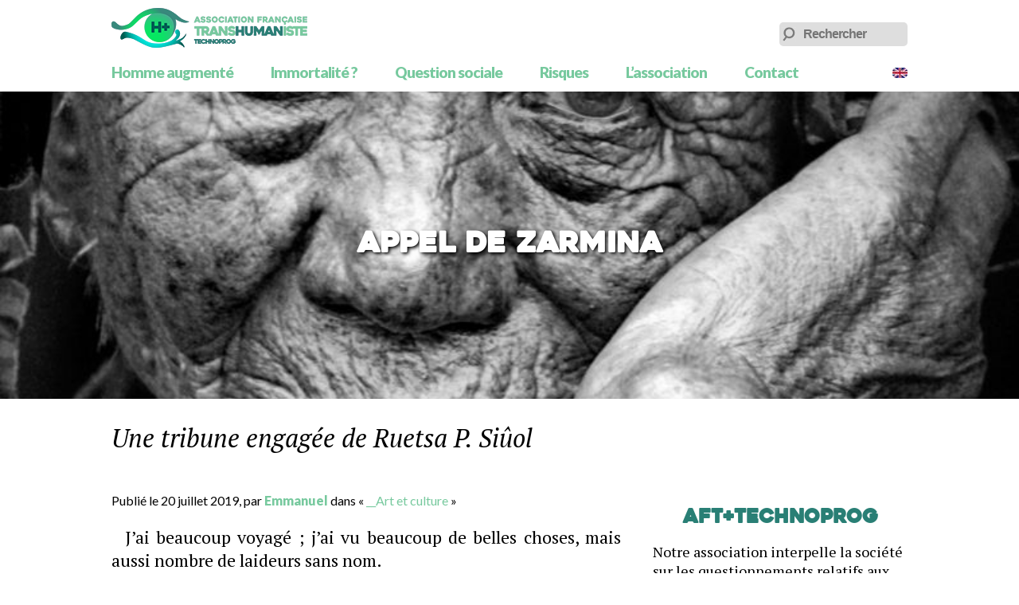

--- FILE ---
content_type: text/html; charset=UTF-8
request_url: https://transhumanistes.com/appel-de-zarmina/
body_size: 15462
content:
<!DOCTYPE html><html lang="fr-FR">
<head>

<!-- Global site tag (gtag.js) - Google Analytics -->
<script async src="https://www.googletagmanager.com/gtag/js?id=UA-75922767-1"></script>
<script>
  window.dataLayer = window.dataLayer || [];
  function gtag(){dataLayer.push(arguments);}
  gtag('js', new Date());

  gtag('config', 'UA-75922767-1');
</script>



<meta charset="UTF-8" />
<meta name="viewport" content="width=device-width, maximum-scale=1.0, initial-scale=1.0, user-scalable=0"/>
<title>Appel de Zarmina - Transhumanisme : Association Française Transhumaniste</title>
<link rel="icon" type="image/png" href="https://transhumanistes.com/favicon.png" />
<link rel="stylesheet" href="https://transhumanistes.com/wp-content/themes/ashplus/style.css" type="text/css" charset="utf-8" media="only screen and (min-width:1024px)" />
<link rel="stylesheet" media="only screen and (max-width:1023px)" href="https://transhumanistes.com/wp-content/themes/ashplus/mobile.css" />
<link href="https://fonts.googleapis.com/css?family=Lato:400,400i,900,900i" rel="stylesheet">
<meta name="google-site-verification" content="rcV6e-ulK39OzAi_dxu3pGmZhD8kWvfBHAAhZKbTlAM" />


<meta name='robots' content='index, follow, max-image-preview:large, max-snippet:-1, max-video-preview:-1' />

	<!-- This site is optimized with the Yoast SEO plugin v26.8 - https://yoast.com/product/yoast-seo-wordpress/ -->
	<meta name="description" content="Une tribune engagée de Ruetsa P. Siûol" />
	<link rel="canonical" href="https://transhumanistes.com/appel-de-zarmina/" />
	<meta property="og:locale" content="fr_FR" />
	<meta property="og:type" content="article" />
	<meta property="og:title" content="Appel de Zarmina - Transhumanisme : Association Française Transhumaniste" />
	<meta property="og:description" content="Une tribune engagée de Ruetsa P. Siûol" />
	<meta property="og:url" content="https://transhumanistes.com/appel-de-zarmina/" />
	<meta property="og:site_name" content="Transhumanisme : Association Française Transhumaniste" />
	<meta property="article:published_time" content="2019-07-20T10:31:54+00:00" />
	<meta property="article:modified_time" content="2025-10-18T18:46:29+00:00" />
	<meta property="og:image" content="https://transhumanistes.com/wp-content/uploads/2019/07/oldman.jpg" />
	<meta property="og:image:width" content="798" />
	<meta property="og:image:height" content="1200" />
	<meta property="og:image:type" content="image/jpeg" />
	<meta name="author" content="Emmanuel" />
	<meta name="twitter:card" content="summary_large_image" />
	<meta name="twitter:label1" content="Écrit par" />
	<meta name="twitter:data1" content="Emmanuel" />
	<meta name="twitter:label2" content="Durée de lecture estimée" />
	<meta name="twitter:data2" content="6 minutes" />
	<script type="application/ld+json" class="yoast-schema-graph">{"@context":"https://schema.org","@graph":[{"@type":"Article","@id":"https://transhumanistes.com/appel-de-zarmina/#article","isPartOf":{"@id":"https://transhumanistes.com/appel-de-zarmina/"},"author":{"name":"Emmanuel","@id":"https://transhumanistes.com/#/schema/person/641e824d53b5b1c482c4053da6755323"},"headline":"Appel de Zarmina","datePublished":"2019-07-20T10:31:54+00:00","dateModified":"2025-10-18T18:46:29+00:00","mainEntityOfPage":{"@id":"https://transhumanistes.com/appel-de-zarmina/"},"wordCount":1181,"image":{"@id":"https://transhumanistes.com/appel-de-zarmina/#primaryimage"},"thumbnailUrl":"https://transhumanistes.com/wp-content/uploads/2019/07/oldman.jpg","keywords":["Amortalité","nouvelle","Science-Fiction"],"articleSection":["__Art et culture"],"inLanguage":"fr-FR"},{"@type":"WebPage","@id":"https://transhumanistes.com/appel-de-zarmina/","url":"https://transhumanistes.com/appel-de-zarmina/","name":"Appel de Zarmina - Transhumanisme : Association Française Transhumaniste","isPartOf":{"@id":"https://transhumanistes.com/#website"},"primaryImageOfPage":{"@id":"https://transhumanistes.com/appel-de-zarmina/#primaryimage"},"image":{"@id":"https://transhumanistes.com/appel-de-zarmina/#primaryimage"},"thumbnailUrl":"https://transhumanistes.com/wp-content/uploads/2019/07/oldman.jpg","datePublished":"2019-07-20T10:31:54+00:00","dateModified":"2025-10-18T18:46:29+00:00","author":{"@id":"https://transhumanistes.com/#/schema/person/641e824d53b5b1c482c4053da6755323"},"description":"Une tribune engagée de Ruetsa P. Siûol","breadcrumb":{"@id":"https://transhumanistes.com/appel-de-zarmina/#breadcrumb"},"inLanguage":"fr-FR","potentialAction":[{"@type":"ReadAction","target":["https://transhumanistes.com/appel-de-zarmina/"]}]},{"@type":"ImageObject","inLanguage":"fr-FR","@id":"https://transhumanistes.com/appel-de-zarmina/#primaryimage","url":"https://transhumanistes.com/wp-content/uploads/2019/07/oldman.jpg","contentUrl":"https://transhumanistes.com/wp-content/uploads/2019/07/oldman.jpg","width":798,"height":1200},{"@type":"BreadcrumbList","@id":"https://transhumanistes.com/appel-de-zarmina/#breadcrumb","itemListElement":[{"@type":"ListItem","position":1,"name":"Accueil","item":"https://transhumanistes.com/"},{"@type":"ListItem","position":2,"name":"Appel de Zarmina"}]},{"@type":"WebSite","@id":"https://transhumanistes.com/#website","url":"https://transhumanistes.com/","name":"Transhumanisme : Association Française Transhumaniste","description":"AFT Technoprog","potentialAction":[{"@type":"SearchAction","target":{"@type":"EntryPoint","urlTemplate":"https://transhumanistes.com/?s={search_term_string}"},"query-input":{"@type":"PropertyValueSpecification","valueRequired":true,"valueName":"search_term_string"}}],"inLanguage":"fr-FR"},{"@type":"Person","@id":"https://transhumanistes.com/#/schema/person/641e824d53b5b1c482c4053da6755323","name":"Emmanuel","image":{"@type":"ImageObject","inLanguage":"fr-FR","@id":"https://transhumanistes.com/#/schema/person/image/","url":"https://secure.gravatar.com/avatar/7ef965583313bf48577368b9243d65de67057b2c29b710eceeed02a5e692004b?s=96&d=mm&r=g","contentUrl":"https://secure.gravatar.com/avatar/7ef965583313bf48577368b9243d65de67057b2c29b710eceeed02a5e692004b?s=96&d=mm&r=g","caption":"Emmanuel"},"description":"Porte-parole de l'AFT","url":"https://transhumanistes.com/author/emmanuel-emg/"}]}</script>
	<!-- / Yoast SEO plugin. -->


<link rel='dns-prefetch' href='//js.stripe.com' />
<link rel="alternate" title="oEmbed (JSON)" type="application/json+oembed" href="https://transhumanistes.com/wp-json/oembed/1.0/embed?url=https%3A%2F%2Ftranshumanistes.com%2Fappel-de-zarmina%2F" />
<link rel="alternate" title="oEmbed (XML)" type="text/xml+oembed" href="https://transhumanistes.com/wp-json/oembed/1.0/embed?url=https%3A%2F%2Ftranshumanistes.com%2Fappel-de-zarmina%2F&#038;format=xml" />
<style id='wp-img-auto-sizes-contain-inline-css' type='text/css'>
img:is([sizes=auto i],[sizes^="auto," i]){contain-intrinsic-size:3000px 1500px}
/*# sourceURL=wp-img-auto-sizes-contain-inline-css */
</style>
<style id='wp-emoji-styles-inline-css' type='text/css'>

	img.wp-smiley, img.emoji {
		display: inline !important;
		border: none !important;
		box-shadow: none !important;
		height: 1em !important;
		width: 1em !important;
		margin: 0 0.07em !important;
		vertical-align: -0.1em !important;
		background: none !important;
		padding: 0 !important;
	}
/*# sourceURL=wp-emoji-styles-inline-css */
</style>
<style id='wp-block-library-inline-css' type='text/css'>
:root{--wp-block-synced-color:#7a00df;--wp-block-synced-color--rgb:122,0,223;--wp-bound-block-color:var(--wp-block-synced-color);--wp-editor-canvas-background:#ddd;--wp-admin-theme-color:#007cba;--wp-admin-theme-color--rgb:0,124,186;--wp-admin-theme-color-darker-10:#006ba1;--wp-admin-theme-color-darker-10--rgb:0,107,160.5;--wp-admin-theme-color-darker-20:#005a87;--wp-admin-theme-color-darker-20--rgb:0,90,135;--wp-admin-border-width-focus:2px}@media (min-resolution:192dpi){:root{--wp-admin-border-width-focus:1.5px}}.wp-element-button{cursor:pointer}:root .has-very-light-gray-background-color{background-color:#eee}:root .has-very-dark-gray-background-color{background-color:#313131}:root .has-very-light-gray-color{color:#eee}:root .has-very-dark-gray-color{color:#313131}:root .has-vivid-green-cyan-to-vivid-cyan-blue-gradient-background{background:linear-gradient(135deg,#00d084,#0693e3)}:root .has-purple-crush-gradient-background{background:linear-gradient(135deg,#34e2e4,#4721fb 50%,#ab1dfe)}:root .has-hazy-dawn-gradient-background{background:linear-gradient(135deg,#faaca8,#dad0ec)}:root .has-subdued-olive-gradient-background{background:linear-gradient(135deg,#fafae1,#67a671)}:root .has-atomic-cream-gradient-background{background:linear-gradient(135deg,#fdd79a,#004a59)}:root .has-nightshade-gradient-background{background:linear-gradient(135deg,#330968,#31cdcf)}:root .has-midnight-gradient-background{background:linear-gradient(135deg,#020381,#2874fc)}:root{--wp--preset--font-size--normal:16px;--wp--preset--font-size--huge:42px}.has-regular-font-size{font-size:1em}.has-larger-font-size{font-size:2.625em}.has-normal-font-size{font-size:var(--wp--preset--font-size--normal)}.has-huge-font-size{font-size:var(--wp--preset--font-size--huge)}.has-text-align-center{text-align:center}.has-text-align-left{text-align:left}.has-text-align-right{text-align:right}.has-fit-text{white-space:nowrap!important}#end-resizable-editor-section{display:none}.aligncenter{clear:both}.items-justified-left{justify-content:flex-start}.items-justified-center{justify-content:center}.items-justified-right{justify-content:flex-end}.items-justified-space-between{justify-content:space-between}.screen-reader-text{border:0;clip-path:inset(50%);height:1px;margin:-1px;overflow:hidden;padding:0;position:absolute;width:1px;word-wrap:normal!important}.screen-reader-text:focus{background-color:#ddd;clip-path:none;color:#444;display:block;font-size:1em;height:auto;left:5px;line-height:normal;padding:15px 23px 14px;text-decoration:none;top:5px;width:auto;z-index:100000}html :where(.has-border-color){border-style:solid}html :where([style*=border-top-color]){border-top-style:solid}html :where([style*=border-right-color]){border-right-style:solid}html :where([style*=border-bottom-color]){border-bottom-style:solid}html :where([style*=border-left-color]){border-left-style:solid}html :where([style*=border-width]){border-style:solid}html :where([style*=border-top-width]){border-top-style:solid}html :where([style*=border-right-width]){border-right-style:solid}html :where([style*=border-bottom-width]){border-bottom-style:solid}html :where([style*=border-left-width]){border-left-style:solid}html :where(img[class*=wp-image-]){height:auto;max-width:100%}:where(figure){margin:0 0 1em}html :where(.is-position-sticky){--wp-admin--admin-bar--position-offset:var(--wp-admin--admin-bar--height,0px)}@media screen and (max-width:600px){html :where(.is-position-sticky){--wp-admin--admin-bar--position-offset:0px}}

/*# sourceURL=wp-block-library-inline-css */
</style><style id='wp-block-paragraph-inline-css' type='text/css'>
.is-small-text{font-size:.875em}.is-regular-text{font-size:1em}.is-large-text{font-size:2.25em}.is-larger-text{font-size:3em}.has-drop-cap:not(:focus):first-letter{float:left;font-size:8.4em;font-style:normal;font-weight:100;line-height:.68;margin:.05em .1em 0 0;text-transform:uppercase}body.rtl .has-drop-cap:not(:focus):first-letter{float:none;margin-left:.1em}p.has-drop-cap.has-background{overflow:hidden}:root :where(p.has-background){padding:1.25em 2.375em}:where(p.has-text-color:not(.has-link-color)) a{color:inherit}p.has-text-align-left[style*="writing-mode:vertical-lr"],p.has-text-align-right[style*="writing-mode:vertical-rl"]{rotate:180deg}
/*# sourceURL=https://transhumanistes.com/wp-includes/blocks/paragraph/style.min.css */
</style>
<style id='global-styles-inline-css' type='text/css'>
:root{--wp--preset--aspect-ratio--square: 1;--wp--preset--aspect-ratio--4-3: 4/3;--wp--preset--aspect-ratio--3-4: 3/4;--wp--preset--aspect-ratio--3-2: 3/2;--wp--preset--aspect-ratio--2-3: 2/3;--wp--preset--aspect-ratio--16-9: 16/9;--wp--preset--aspect-ratio--9-16: 9/16;--wp--preset--color--black: #000000;--wp--preset--color--cyan-bluish-gray: #abb8c3;--wp--preset--color--white: #ffffff;--wp--preset--color--pale-pink: #f78da7;--wp--preset--color--vivid-red: #cf2e2e;--wp--preset--color--luminous-vivid-orange: #ff6900;--wp--preset--color--luminous-vivid-amber: #fcb900;--wp--preset--color--light-green-cyan: #7bdcb5;--wp--preset--color--vivid-green-cyan: #00d084;--wp--preset--color--pale-cyan-blue: #8ed1fc;--wp--preset--color--vivid-cyan-blue: #0693e3;--wp--preset--color--vivid-purple: #9b51e0;--wp--preset--gradient--vivid-cyan-blue-to-vivid-purple: linear-gradient(135deg,rgb(6,147,227) 0%,rgb(155,81,224) 100%);--wp--preset--gradient--light-green-cyan-to-vivid-green-cyan: linear-gradient(135deg,rgb(122,220,180) 0%,rgb(0,208,130) 100%);--wp--preset--gradient--luminous-vivid-amber-to-luminous-vivid-orange: linear-gradient(135deg,rgb(252,185,0) 0%,rgb(255,105,0) 100%);--wp--preset--gradient--luminous-vivid-orange-to-vivid-red: linear-gradient(135deg,rgb(255,105,0) 0%,rgb(207,46,46) 100%);--wp--preset--gradient--very-light-gray-to-cyan-bluish-gray: linear-gradient(135deg,rgb(238,238,238) 0%,rgb(169,184,195) 100%);--wp--preset--gradient--cool-to-warm-spectrum: linear-gradient(135deg,rgb(74,234,220) 0%,rgb(151,120,209) 20%,rgb(207,42,186) 40%,rgb(238,44,130) 60%,rgb(251,105,98) 80%,rgb(254,248,76) 100%);--wp--preset--gradient--blush-light-purple: linear-gradient(135deg,rgb(255,206,236) 0%,rgb(152,150,240) 100%);--wp--preset--gradient--blush-bordeaux: linear-gradient(135deg,rgb(254,205,165) 0%,rgb(254,45,45) 50%,rgb(107,0,62) 100%);--wp--preset--gradient--luminous-dusk: linear-gradient(135deg,rgb(255,203,112) 0%,rgb(199,81,192) 50%,rgb(65,88,208) 100%);--wp--preset--gradient--pale-ocean: linear-gradient(135deg,rgb(255,245,203) 0%,rgb(182,227,212) 50%,rgb(51,167,181) 100%);--wp--preset--gradient--electric-grass: linear-gradient(135deg,rgb(202,248,128) 0%,rgb(113,206,126) 100%);--wp--preset--gradient--midnight: linear-gradient(135deg,rgb(2,3,129) 0%,rgb(40,116,252) 100%);--wp--preset--font-size--small: 13px;--wp--preset--font-size--medium: 20px;--wp--preset--font-size--large: 36px;--wp--preset--font-size--x-large: 42px;--wp--preset--spacing--20: 0.44rem;--wp--preset--spacing--30: 0.67rem;--wp--preset--spacing--40: 1rem;--wp--preset--spacing--50: 1.5rem;--wp--preset--spacing--60: 2.25rem;--wp--preset--spacing--70: 3.38rem;--wp--preset--spacing--80: 5.06rem;--wp--preset--shadow--natural: 6px 6px 9px rgba(0, 0, 0, 0.2);--wp--preset--shadow--deep: 12px 12px 50px rgba(0, 0, 0, 0.4);--wp--preset--shadow--sharp: 6px 6px 0px rgba(0, 0, 0, 0.2);--wp--preset--shadow--outlined: 6px 6px 0px -3px rgb(255, 255, 255), 6px 6px rgb(0, 0, 0);--wp--preset--shadow--crisp: 6px 6px 0px rgb(0, 0, 0);}:where(.is-layout-flex){gap: 0.5em;}:where(.is-layout-grid){gap: 0.5em;}body .is-layout-flex{display: flex;}.is-layout-flex{flex-wrap: wrap;align-items: center;}.is-layout-flex > :is(*, div){margin: 0;}body .is-layout-grid{display: grid;}.is-layout-grid > :is(*, div){margin: 0;}:where(.wp-block-columns.is-layout-flex){gap: 2em;}:where(.wp-block-columns.is-layout-grid){gap: 2em;}:where(.wp-block-post-template.is-layout-flex){gap: 1.25em;}:where(.wp-block-post-template.is-layout-grid){gap: 1.25em;}.has-black-color{color: var(--wp--preset--color--black) !important;}.has-cyan-bluish-gray-color{color: var(--wp--preset--color--cyan-bluish-gray) !important;}.has-white-color{color: var(--wp--preset--color--white) !important;}.has-pale-pink-color{color: var(--wp--preset--color--pale-pink) !important;}.has-vivid-red-color{color: var(--wp--preset--color--vivid-red) !important;}.has-luminous-vivid-orange-color{color: var(--wp--preset--color--luminous-vivid-orange) !important;}.has-luminous-vivid-amber-color{color: var(--wp--preset--color--luminous-vivid-amber) !important;}.has-light-green-cyan-color{color: var(--wp--preset--color--light-green-cyan) !important;}.has-vivid-green-cyan-color{color: var(--wp--preset--color--vivid-green-cyan) !important;}.has-pale-cyan-blue-color{color: var(--wp--preset--color--pale-cyan-blue) !important;}.has-vivid-cyan-blue-color{color: var(--wp--preset--color--vivid-cyan-blue) !important;}.has-vivid-purple-color{color: var(--wp--preset--color--vivid-purple) !important;}.has-black-background-color{background-color: var(--wp--preset--color--black) !important;}.has-cyan-bluish-gray-background-color{background-color: var(--wp--preset--color--cyan-bluish-gray) !important;}.has-white-background-color{background-color: var(--wp--preset--color--white) !important;}.has-pale-pink-background-color{background-color: var(--wp--preset--color--pale-pink) !important;}.has-vivid-red-background-color{background-color: var(--wp--preset--color--vivid-red) !important;}.has-luminous-vivid-orange-background-color{background-color: var(--wp--preset--color--luminous-vivid-orange) !important;}.has-luminous-vivid-amber-background-color{background-color: var(--wp--preset--color--luminous-vivid-amber) !important;}.has-light-green-cyan-background-color{background-color: var(--wp--preset--color--light-green-cyan) !important;}.has-vivid-green-cyan-background-color{background-color: var(--wp--preset--color--vivid-green-cyan) !important;}.has-pale-cyan-blue-background-color{background-color: var(--wp--preset--color--pale-cyan-blue) !important;}.has-vivid-cyan-blue-background-color{background-color: var(--wp--preset--color--vivid-cyan-blue) !important;}.has-vivid-purple-background-color{background-color: var(--wp--preset--color--vivid-purple) !important;}.has-black-border-color{border-color: var(--wp--preset--color--black) !important;}.has-cyan-bluish-gray-border-color{border-color: var(--wp--preset--color--cyan-bluish-gray) !important;}.has-white-border-color{border-color: var(--wp--preset--color--white) !important;}.has-pale-pink-border-color{border-color: var(--wp--preset--color--pale-pink) !important;}.has-vivid-red-border-color{border-color: var(--wp--preset--color--vivid-red) !important;}.has-luminous-vivid-orange-border-color{border-color: var(--wp--preset--color--luminous-vivid-orange) !important;}.has-luminous-vivid-amber-border-color{border-color: var(--wp--preset--color--luminous-vivid-amber) !important;}.has-light-green-cyan-border-color{border-color: var(--wp--preset--color--light-green-cyan) !important;}.has-vivid-green-cyan-border-color{border-color: var(--wp--preset--color--vivid-green-cyan) !important;}.has-pale-cyan-blue-border-color{border-color: var(--wp--preset--color--pale-cyan-blue) !important;}.has-vivid-cyan-blue-border-color{border-color: var(--wp--preset--color--vivid-cyan-blue) !important;}.has-vivid-purple-border-color{border-color: var(--wp--preset--color--vivid-purple) !important;}.has-vivid-cyan-blue-to-vivid-purple-gradient-background{background: var(--wp--preset--gradient--vivid-cyan-blue-to-vivid-purple) !important;}.has-light-green-cyan-to-vivid-green-cyan-gradient-background{background: var(--wp--preset--gradient--light-green-cyan-to-vivid-green-cyan) !important;}.has-luminous-vivid-amber-to-luminous-vivid-orange-gradient-background{background: var(--wp--preset--gradient--luminous-vivid-amber-to-luminous-vivid-orange) !important;}.has-luminous-vivid-orange-to-vivid-red-gradient-background{background: var(--wp--preset--gradient--luminous-vivid-orange-to-vivid-red) !important;}.has-very-light-gray-to-cyan-bluish-gray-gradient-background{background: var(--wp--preset--gradient--very-light-gray-to-cyan-bluish-gray) !important;}.has-cool-to-warm-spectrum-gradient-background{background: var(--wp--preset--gradient--cool-to-warm-spectrum) !important;}.has-blush-light-purple-gradient-background{background: var(--wp--preset--gradient--blush-light-purple) !important;}.has-blush-bordeaux-gradient-background{background: var(--wp--preset--gradient--blush-bordeaux) !important;}.has-luminous-dusk-gradient-background{background: var(--wp--preset--gradient--luminous-dusk) !important;}.has-pale-ocean-gradient-background{background: var(--wp--preset--gradient--pale-ocean) !important;}.has-electric-grass-gradient-background{background: var(--wp--preset--gradient--electric-grass) !important;}.has-midnight-gradient-background{background: var(--wp--preset--gradient--midnight) !important;}.has-small-font-size{font-size: var(--wp--preset--font-size--small) !important;}.has-medium-font-size{font-size: var(--wp--preset--font-size--medium) !important;}.has-large-font-size{font-size: var(--wp--preset--font-size--large) !important;}.has-x-large-font-size{font-size: var(--wp--preset--font-size--x-large) !important;}
/*# sourceURL=global-styles-inline-css */
</style>

<style id='classic-theme-styles-inline-css' type='text/css'>
/*! This file is auto-generated */
.wp-block-button__link{color:#fff;background-color:#32373c;border-radius:9999px;box-shadow:none;text-decoration:none;padding:calc(.667em + 2px) calc(1.333em + 2px);font-size:1.125em}.wp-block-file__button{background:#32373c;color:#fff;text-decoration:none}
/*# sourceURL=/wp-includes/css/classic-themes.min.css */
</style>
<link rel='stylesheet' id='wpedon-css' href='https://transhumanistes.com/wp-content/plugins/easy-paypal-donation/assets/css/wpedon.css?ver=1.5.3' type='text/css' media='all' />
<script type="text/javascript" src="https://transhumanistes.com/wp-includes/js/jquery/jquery.min.js?ver=3.7.1" id="jquery-core-js"></script>
<script type="text/javascript" src="https://transhumanistes.com/wp-includes/js/jquery/jquery-migrate.min.js?ver=3.4.1" id="jquery-migrate-js"></script>
<link rel="https://api.w.org/" href="https://transhumanistes.com/wp-json/" /><link rel="alternate" title="JSON" type="application/json" href="https://transhumanistes.com/wp-json/wp/v2/posts/9363" /><meta name="cdp-version" content="1.5.0" /><link rel="icon" href="https://transhumanistes.com/wp-content/uploads/2025/02/cropped-Oeil-seul-32x32.jpg" sizes="32x32" />
<link rel="icon" href="https://transhumanistes.com/wp-content/uploads/2025/02/cropped-Oeil-seul-192x192.jpg" sizes="192x192" />
<link rel="apple-touch-icon" href="https://transhumanistes.com/wp-content/uploads/2025/02/cropped-Oeil-seul-180x180.jpg" />
<meta name="msapplication-TileImage" content="https://transhumanistes.com/wp-content/uploads/2025/02/cropped-Oeil-seul-270x270.jpg" />
		<style type="text/css" id="wp-custom-css">
			.social-media-icon {
        height: 30px;
        width: 30px;
        display: inline-block;
}

.center-container{
	text-align:center
}

.center-content {
	display: inline-flex;
}		</style>
		
	
	
<link rel='stylesheet' id='mailpoet_custom_fonts_0-css' href='https://fonts.googleapis.com/css?family=Abril+FatFace%3A400%2C400i%2C700%2C700i%7CAlegreya%3A400%2C400i%2C700%2C700i%7CAlegreya+Sans%3A400%2C400i%2C700%2C700i%7CAmatic+SC%3A400%2C400i%2C700%2C700i%7CAnonymous+Pro%3A400%2C400i%2C700%2C700i%7CArchitects+Daughter%3A400%2C400i%2C700%2C700i%7CArchivo%3A400%2C400i%2C700%2C700i%7CArchivo+Narrow%3A400%2C400i%2C700%2C700i%7CAsap%3A400%2C400i%2C700%2C700i%7CBarlow%3A400%2C400i%2C700%2C700i%7CBioRhyme%3A400%2C400i%2C700%2C700i%7CBonbon%3A400%2C400i%2C700%2C700i%7CCabin%3A400%2C400i%2C700%2C700i%7CCairo%3A400%2C400i%2C700%2C700i%7CCardo%3A400%2C400i%2C700%2C700i%7CChivo%3A400%2C400i%2C700%2C700i%7CConcert+One%3A400%2C400i%2C700%2C700i%7CCormorant%3A400%2C400i%2C700%2C700i%7CCrimson+Text%3A400%2C400i%2C700%2C700i%7CEczar%3A400%2C400i%2C700%2C700i%7CExo+2%3A400%2C400i%2C700%2C700i%7CFira+Sans%3A400%2C400i%2C700%2C700i%7CFjalla+One%3A400%2C400i%2C700%2C700i%7CFrank+Ruhl+Libre%3A400%2C400i%2C700%2C700i%7CGreat+Vibes%3A400%2C400i%2C700%2C700i&#038;ver=6.9' type='text/css' media='all' />
<link rel='stylesheet' id='mailpoet_custom_fonts_1-css' href='https://fonts.googleapis.com/css?family=Heebo%3A400%2C400i%2C700%2C700i%7CIBM+Plex%3A400%2C400i%2C700%2C700i%7CInconsolata%3A400%2C400i%2C700%2C700i%7CIndie+Flower%3A400%2C400i%2C700%2C700i%7CInknut+Antiqua%3A400%2C400i%2C700%2C700i%7CInter%3A400%2C400i%2C700%2C700i%7CKarla%3A400%2C400i%2C700%2C700i%7CLibre+Baskerville%3A400%2C400i%2C700%2C700i%7CLibre+Franklin%3A400%2C400i%2C700%2C700i%7CMontserrat%3A400%2C400i%2C700%2C700i%7CNeuton%3A400%2C400i%2C700%2C700i%7CNotable%3A400%2C400i%2C700%2C700i%7CNothing+You+Could+Do%3A400%2C400i%2C700%2C700i%7CNoto+Sans%3A400%2C400i%2C700%2C700i%7CNunito%3A400%2C400i%2C700%2C700i%7COld+Standard+TT%3A400%2C400i%2C700%2C700i%7COxygen%3A400%2C400i%2C700%2C700i%7CPacifico%3A400%2C400i%2C700%2C700i%7CPoppins%3A400%2C400i%2C700%2C700i%7CProza+Libre%3A400%2C400i%2C700%2C700i%7CPT+Sans%3A400%2C400i%2C700%2C700i%7CPT+Serif%3A400%2C400i%2C700%2C700i%7CRakkas%3A400%2C400i%2C700%2C700i%7CReenie+Beanie%3A400%2C400i%2C700%2C700i%7CRoboto+Slab%3A400%2C400i%2C700%2C700i&#038;ver=6.9' type='text/css' media='all' />
<link rel='stylesheet' id='mailpoet_custom_fonts_2-css' href='https://fonts.googleapis.com/css?family=Ropa+Sans%3A400%2C400i%2C700%2C700i%7CRubik%3A400%2C400i%2C700%2C700i%7CShadows+Into+Light%3A400%2C400i%2C700%2C700i%7CSpace+Mono%3A400%2C400i%2C700%2C700i%7CSpectral%3A400%2C400i%2C700%2C700i%7CSue+Ellen+Francisco%3A400%2C400i%2C700%2C700i%7CTitillium+Web%3A400%2C400i%2C700%2C700i%7CUbuntu%3A400%2C400i%2C700%2C700i%7CVarela%3A400%2C400i%2C700%2C700i%7CVollkorn%3A400%2C400i%2C700%2C700i%7CWork+Sans%3A400%2C400i%2C700%2C700i%7CYatra+One%3A400%2C400i%2C700%2C700i&#038;ver=6.9' type='text/css' media='all' />
<link rel='stylesheet' id='mailpoet_public-css' href='https://transhumanistes.com/wp-content/plugins/mailpoet/assets/dist/css/mailpoet-public.eb66e3ab.css?ver=6.9' type='text/css' media='all' />
</head>

<body>


<div id="fb-root"></div>
<script>(function(d, s, id) {
  var js, fjs = d.getElementsByTagName(s)[0];
  if (d.getElementById(id)) return;
  js = d.createElement(s); js.id = id;
  js.src = "//connect.facebook.net/fr_FR/sdk.js#xfbml=1&version=v2.6&appId=1813190732235677";
  fjs.parentNode.insertBefore(js, fjs);
}(document, 'script', 'facebook-jssdk'));</script>

<script src="https://apis.google.com/js/platform.js" async defer>
  {lang: 'fr'}
</script>



<header>

<nav id="menuHeader" class="site-navigation primary-navigation" role="navigation">

<div id="logo"><a href="https://transhumanistes.com"><span id="logoimg">Transhumanisme : Association Française Transhumaniste</span></a></div>
                
<label for="menu-toggle" id="hamburger">&#9776;</label>
<input type="checkbox" id="menu-toggle"/>
<div id="menu">
                		

<div class="menu-navigation-container"><ul id="menu-navigation" class="menu"><li id="menu-item-7324" class="menu-item menu-item-type-taxonomy menu-item-object-category menu-item-7324"><a href="https://transhumanistes.com/homme-augmente/">Homme augmenté</a></li>
<li id="menu-item-7323" class="menu-item menu-item-type-taxonomy menu-item-object-category menu-item-7323"><a href="https://transhumanistes.com/immortalite/">Immortalité ?</a></li>
<li id="menu-item-7326" class="menu-item menu-item-type-taxonomy menu-item-object-category menu-item-7326"><a href="https://transhumanistes.com/question-sociale/">Question sociale</a></li>
<li id="menu-item-7327" class="menu-item menu-item-type-taxonomy menu-item-object-category menu-item-7327"><a href="https://transhumanistes.com/risques/">Risques</a></li>
<li id="menu-item-9443" class="menu-item menu-item-type-post_type menu-item-object-page menu-item-9443"><a href="https://transhumanistes.com/presentation/">L&rsquo;association</a></li>
<li id="menu-item-10239" class="menu-item menu-item-type-post_type menu-item-object-page menu-item-10239"><a href="https://transhumanistes.com/contact/">Contact</a></li>
</ul></div>
<form method="get" id="searchform" action="/">
<label for="s" class="assistive-text">Rechercher</label>
<input type="text" class="field" name="s" id="s" placeholder="Rechercher" />
</form>	
	
<span id="english"><a href="/french-transhumanist-association/"><img src="/wp-content/themes/ashplus/images/uk.jpg" alt="english" /></a></span>

</div>


</nav>		



</header>
	




		
<article itemscope itemtype="http://schema.org/Article" class="post-9363 post type-post status-publish format-standard has-post-thumbnail hentry category-art-culture tag-amortalite tag-nouvelle tag-science-fiction" id="post-9363"
>		 
		 

<link itemprop="mainEntityOfPage" href="https://transhumanistes.com/appel-de-zarmina/" />



	

<div id="introArticle" style="background-image:url(https://transhumanistes.com/wp-content/uploads/2019/07/oldman.jpg );">
<h1 id="maintitle" itemprop="headline" class="entry-title">Appel de Zarmina</h1>
</div>

<div id="page">

<p id="extrait">Une tribune engagée de Ruetsa P. Siûol</p>
<div id="pageContent">
<p id="metaEnTete"><span class="publi">Publié le 20 juillet 2019, par </span><span class="authorEntry"><a href="https://transhumanistes.com/author/emmanuel-emg/" title="Articles par Emmanuel" rel="author">Emmanuel</a></span> dans « <a href="https://transhumanistes.com/art-culture/" rel="category tag">__Art et culture</a> »</p>


<p>&nbsp;&nbsp;J’ai beaucoup voyagé ; j’ai vu beaucoup de belles choses, mais aussi nombre de laideurs sans nom.</p>



<p>&nbsp;&nbsp;Je voudrais vous parler d’une contrée assez éloignée, qui ne passionne pas les foules, et qui mériterait pourtant quelques lignes. Si je n’ai pas, au terme de mon récit, réussi à vous émouvoir, j’espèrerai au moins avoir laissé un souvenir de ce qu’il s’y passe ; planté une graine d’indignation qui prendra le temps de germer dans votre esprit pour un jour vous convaincre de la nécessité d’agir. Car je pense que nous pouvons, même si cela s’annonce difficile, faire montre de solidarité.<br></p>



<p>&nbsp;&nbsp;Evidemment, la première réticence à aider les habitants de cette contrée vient du fait qu’ils ont l’air de se moquer eux-mêmes puissamment de leur sort. La barbarie et l’horreur dans laquelle ils vivent depuis trop longtemps les a comme dissuadés de chercher à s’en sortir ; certes, cela ne provoque pas, chez le voyageur de passage ni chez le spectateur lointain, le moindre début de compassion. Pourquoi donc offrir à ces brutes ce qu’ils ont froidement décidé d’oublier ? Le culte qu’ils semblent vouer à leur état dramatique et aux conditions dans lesquelles ils vivent laissent tout d’abord pantois ; un sentiment de mépris domine ensuite. Que faire face à ceux qui ont pris le parti de la douleur, de la souffrance et de la folie ?<br></p>



<p>&nbsp;&nbsp;Jugez plutôt. Sur ces terres oubliées de tous, les enfants apprennent, vers l’âge de cinq ans environ, qu’ils sont condamnés à mort. L’heure et la date de cette mort ne leur sont pas communiqués, sinon en des termes vagues, pour augmenter encore l’angoisse qui ne tarde pas à les étreindre.</p>



<p>&nbsp;&nbsp;On pourrait penser qu’une telle civilisation, capable par ailleurs de subtilité et de finesse dans les arts, aurait au moins la prévenance d’offrir une mort décente et sans douleur ; non, bien sûr, ce sont systématiquement les pires tortures qui accompagnent celle-ci. Un ingénieux système, qu’ils appellent “loterie génétique” comme pour donner une dimension ludique à cette horreur, attribue à chacun et chacune une torture et une mise à mort bien particulières. Ces sévices s’étalent sur des décennies.<br></p>



<p>&nbsp;&nbsp;Ainsi, l’un sera foudroyé par de multiples décharges électriques cérébrales aléatoires ; l’autre perdra ses souvenirs un à un ; une autre encore verra son corps entier se paralyser petit à petit ; un dernier perdra l’usage de ses poumons, de ses yeux, de son système digestif ou de ses articulations. Tous seront soumis à une sorte d’empoisonnement lent et généralisé, diminuant leur capacité à réfléchir, marcher ou même respirer correctement. Les dernières années de ce régime défient les pires visions de cauchemar. Les condamnés sont rassemblés dans des camps d’isolement, sortes de léproseries gardant peu de contacts avec l’extérieur. Des cris déments s’en échappent parfois, mettant au supplice les condamnés plus récents.<br></p>



<p>&nbsp;&nbsp;Malgré mes investigations, je n’ai pas réussi à déterminer qui ni quoi était à l’origine de cet empoisonnement logé au coeur même de leur ADN ; depuis quand ils vivent avec ce fardeau universel. Vraisemblablement, le sabotage est ancien et bien organisé. Peut-être un tribut suite à une guerre perdue ? Pour autant, l’affreux spectacle d’autant de corps décharnés et maladifs ne semble pas émouvoir la population, qui se plaint plus souvent qu’à son tour, mais ne fait absolument rien.<br></p>



<p>&nbsp;&nbsp;Quand on les questionne, ils se contentent de hausser les épaules. On mesure, à ce déploiement de fatalisme, le chemin qui leur reste à parcourir pour espérer sortir de l’ornière où ils croupissent. Toutefois, il serait injuste de mettre tout le monde dans le même panier ; une classe de la population semble dédiée à alléger un tant soit peu la souffrance générée par ce mécanisme à retardement. Porteurs de blouses blanches ou vertes, membre d’un étrange clergé officiant dans des dispensaires clos de murs, ces “médecins” semblent avoir reçu la mission divine de retarder l’échéance en atténuant les effets des tortures.</p>



<p>&nbsp;&nbsp;J’ai pu me rendre dans un de ces centres de bienfaisance où l’on soulage superficiellement la douleur et le handicap ; je n’ai pas de mots pour décrire cet enfer. Dès que les signes de leur condamnation sont visibles &#8211; une boule dans la poitrine, une toux persistante, un essoufflement funeste -, les pestiférés sont amenés dans des chambres blanches, posés sur des lits métalliques, au plus loin des regards, et subissent maints traitements rituels pour leur éviter de “craquer” trop tôt &#8211; c’est-à-dire de sortir du lot et de perdre la face. Car il faut qu’ils meurent, idéalement, après huit de leurs décennies de vie (c’est très peu). Avant, cela ne leur est pas supportable ; après en revanche, cela leur est profondément égal.&nbsp;<br></p>



<p>&nbsp;&nbsp;J’en arrivai vite à la conclusion suivante : un bon citoyen de ce pays, un citoyen valeureux, est un citoyen qui résiste bien à la torture, le plus longtemps, et avec le sourire. Un tel aveu de barbarie devrait déclencher notre hilarité. Hélas, c’est simplement le quotidien de ces habitants. L’empoisonnement auquel tous sont soumis est assez redoutable pour ne laisser aucun espoir à personne ; une petite dizaine de leurs décennies d’existence, et c’en est fini des plus robustes d’entre eux.<br></p>



<p>&nbsp;&nbsp;Si seulement ils étaient pauvres, ils auraient toute notre compassion. Mais non ; ils mangent à leur faim, roulent en véhicules autonomes, maîtrisent l’atome et le voyage interplanétaire. C’est donc en toute conscience qu’ils perpétuent, à notre grand désarroi, une soumission à ces insupportables coutumes.<br></p>



<p>&nbsp;&nbsp;Le blocage est évidemment psychologique et culturel. C’est pourquoi j’en appelle à votre solidarité !&nbsp;</p>



<p>&nbsp;&nbsp;Faites un geste pour apporter à ces damnés de l’Univers le répit qu’ils méritent tout autant que nous. Offrons-leur nos compétences et le talent de nos meilleurs experts en sciences de la vie pour leur montrer qu’une vie sans torture est possible. Une vie sans déclin, décrépitude ni mort programmée.</p>



<p>&nbsp;&nbsp;Cette contrée, vous l’aurez peut-être reconnue, c’est la Terre. Elle n’est située qu’à quelques milliers d’années-lumière d’ici. Soyons généreux et ne laissons plus d’autres êtres pensants croupir dans des configurations génétiques d’un autre âge. <a href="https://www.pasteur-lille.fr/11/nous-soutenir/dons/">Faites un don</a> !&nbsp;</p>



<p>Ruetsa P. Siûol, <a href="https://en.wikipedia.org/wiki/Gliese_581g">Planète Zarmina</a>, zone 8B, district 70-w.

</p>
  
  
  <div class="
    mailpoet_form_popup_overlay
          mailpoet_form_overlay_animation_slideup
      mailpoet_form_overlay_animation
      "></div>
  <div
    id="mp_form_slide_in1"
    class="
      mailpoet_form
      mailpoet_form_slide_in
      mailpoet_form_position_right
      mailpoet_form_animation_slideup
    "
      >

    <style type="text/css">
     #mp_form_slide_in1 .mailpoet_form {  }
#mp_form_slide_in1 .mailpoet_column_with_background { padding: 10px; }
#mp_form_slide_in1 .mailpoet_form_column:not(:first-child) { margin-left: 20px; }
#mp_form_slide_in1 .mailpoet_paragraph { line-height: 20px; margin-bottom: 20px; }
#mp_form_slide_in1 .mailpoet_segment_label, #mp_form_slide_in1 .mailpoet_text_label, #mp_form_slide_in1 .mailpoet_textarea_label, #mp_form_slide_in1 .mailpoet_select_label, #mp_form_slide_in1 .mailpoet_radio_label, #mp_form_slide_in1 .mailpoet_checkbox_label, #mp_form_slide_in1 .mailpoet_list_label, #mp_form_slide_in1 .mailpoet_date_label { display: block; font-weight: normal; }
#mp_form_slide_in1 .mailpoet_text, #mp_form_slide_in1 .mailpoet_textarea, #mp_form_slide_in1 .mailpoet_select, #mp_form_slide_in1 .mailpoet_date_month, #mp_form_slide_in1 .mailpoet_date_day, #mp_form_slide_in1 .mailpoet_date_year, #mp_form_slide_in1 .mailpoet_date { display: block; }
#mp_form_slide_in1 .mailpoet_text, #mp_form_slide_in1 .mailpoet_textarea { width: 200px; }
#mp_form_slide_in1 .mailpoet_checkbox {  }
#mp_form_slide_in1 .mailpoet_submit {  }
#mp_form_slide_in1 .mailpoet_divider {  }
#mp_form_slide_in1 .mailpoet_message {  }
#mp_form_slide_in1 .mailpoet_form_loading { width: 30px; text-align: center; line-height: normal; }
#mp_form_slide_in1 .mailpoet_form_loading > span { width: 5px; height: 5px; background-color: #5b5b5b; }#mp_form_slide_in1{border-radius: 0px;text-align: left;}#mp_form_slide_in1{width: 560px;max-width: 100vw;}#mp_form_slide_in1 .mailpoet_message {margin: 0; padding: 0 20px;}#mp_form_slide_in1.mailpoet_form_slide_in { border-bottom-left-radius: 0; border-bottom-right-radius: 0; }#mp_form_slide_in1.mailpoet_form_position_right { border-top-right-radius: 0; }#mp_form_slide_in1.mailpoet_form_position_left { border-top-left-radius: 0; }#mp_form_slide_in1 .mailpoet_paragraph.last {margin-bottom: 0} @media (max-width: 500px) {#mp_form_slide_in1 {background-image: none;animation: none;border: none;border-radius: 0;bottom: 0;left: 0;max-height: 40%;padding: 20px;right: 0;top: auto;transform: none;width: 100%;min-width: 100%;}} @media (min-width: 500px) {#mp_form_slide_in1 {padding: 20px;}}  @media (min-width: 500px) {#mp_form_slide_in1 .last .mailpoet_paragraph:last-child {margin-bottom: 0}}  @media (max-width: 500px) {#mp_form_slide_in1 .mailpoet_form_column:last-child .mailpoet_paragraph:last-child {margin-bottom: 0}} 
    </style>

    <form
      target="_self"
      method="post"
      action="https://transhumanistes.com/wp-admin/admin-post.php?action=mailpoet_subscription_form"
      class="mailpoet_form mailpoet_form_form mailpoet_form_slide_in"
      novalidate
      data-delay="10"
      data-exit-intent-enabled=""
      data-font-family=""
      data-cookie-expiration-time="7"
    >
      <input type="hidden" name="data[form_id]" value="1" />
      <input type="hidden" name="token" value="63301be2a6" />
      <input type="hidden" name="api_version" value="v1" />
      <input type="hidden" name="endpoint" value="subscribers" />
      <input type="hidden" name="mailpoet_method" value="subscribe" />

      <label class="mailpoet_hp_email_label" style="display: none !important;">Veuillez laisser ce champ vide<input type="email" name="data[email]"/></label><h2 class="mailpoet-heading " style="text-align: left">Restons en contact</h2>
<div class="mailpoet_paragraph "><input type="email" autocomplete="email" class="mailpoet_text" id="form_email_1" name="data[form_field_OTIxNmE2ZTljZTNjX2VtYWls]" title="E-mail" value="" style="padding:5px;margin: 0 auto 0 0;" data-automation-id="form_email"  placeholder="E-mail *" aria-label="E-mail *" data-parsley-errors-container=".mailpoet_error_ibln6" data-parsley-required="true" required aria-required="true" data-parsley-minlength="6" data-parsley-maxlength="150" data-parsley-type-message="Cette valeur doit être un e-mail valide." data-parsley-required-message="Ce champ est nécessaire."/><span class="mailpoet_error_ibln6"></span></div>
<div class="mailpoet_paragraph "><input type="submit" class="mailpoet_submit" value="Je m&#039;abonne à la newsletter !" data-automation-id="subscribe-submit-button" style="padding:5px;margin: 0 auto 0 0;border-color:transparent;" /><span class="mailpoet_form_loading"><span class="mailpoet_bounce1"></span><span class="mailpoet_bounce2"></span><span class="mailpoet_bounce3"></span></span></div>

      <div class="mailpoet_message">
        <p class="mailpoet_validate_success"
                style="display:none;"
                >Vérifiez votre boîte de réception ou vos indésirables afin de confirmer votre abonnement.
        </p>
        <p class="mailpoet_validate_error"
                style="display:none;"
                >        </p>
      </div>
    </form>

          <input type="image"
        class="mailpoet_form_close_icon"
        alt="Fermer"
        src='https://transhumanistes.com/wp-content/plugins/mailpoet/assets/img/form_close_icon/round_white.svg'
      />
      </div>

  

<span id="metaEnd">
<span class="fb-like" data-href="https://transhumanistes.com/appel-de-zarmina/" data-send="false" data-layout="button_count" data-width="64" data-show-faces="false" data-colorscheme="light" data-font="arial"></span> 
</span><!-- /metaEnd -->


<adress class="author">
<img alt='' src='https://secure.gravatar.com/avatar/7ef965583313bf48577368b9243d65de67057b2c29b710eceeed02a5e692004b?s=75&#038;d=mm&#038;r=g' srcset='https://secure.gravatar.com/avatar/7ef965583313bf48577368b9243d65de67057b2c29b710eceeed02a5e692004b?s=150&#038;d=mm&#038;r=g 2x' class='avatar avatar-75 photo' height='75' width='75' decoding='async'/><span class="authorinfo"><a class="author-link" href="https://transhumanistes.com/author/emmanuel-emg/" rel="author">Emmanuel</a>
<span>Porte-parole de l'AFT</span></span>
</adress>



</div>
 

<aside class="sidebar">


<section><h2>AFT+Technoprog</h2><div class="textwidget custom-html-widget"><p>Notre association interpelle la société sur les questionnements relatifs aux mutations actuelles de la condition biologique et sociale de l’humain. Son objectif est d’améliorer cette condition, notamment en allongeant radicalement la durée de vie en bonne santé. Elle cherche à promouvoir les technologies qui permettent ces transformations tout en prônant une préservation des équilibres environnementaux, une attention aux risques sanitaires, le tout dans un soucis de justice sociale. </p>
<p><a href="https://transhumanistes.com/presentation/">En savoir plus</a></p></div></section>




<h2>À lire aussi</h2>

 



<section class="homeList" id="post-15861">
<div class="homeCont">
<a href="https://transhumanistes.com/prix-litteraire-r-quintilla-2025-contre-dystopies/">
<img src="https://transhumanistes.com/wp-content/uploads/2025/04/Capture-decran-2025-04-09-a-16.43.11.png" class="attachment-images-home size-images-home wp-post-image" alt="" decoding="async" fetchpriority="high" srcset="https://transhumanistes.com/wp-content/uploads/2025/04/Capture-decran-2025-04-09-a-16.43.11.png 1540w, https://transhumanistes.com/wp-content/uploads/2025/04/Capture-decran-2025-04-09-a-16.43.11-300x187.png 300w, https://transhumanistes.com/wp-content/uploads/2025/04/Capture-decran-2025-04-09-a-16.43.11-1024x637.png 1024w, https://transhumanistes.com/wp-content/uploads/2025/04/Capture-decran-2025-04-09-a-16.43.11-768x478.png 768w, https://transhumanistes.com/wp-content/uploads/2025/04/Capture-decran-2025-04-09-a-16.43.11-1536x956.png 1536w, https://transhumanistes.com/wp-content/uploads/2025/04/Capture-decran-2025-04-09-a-16.43.11-640x398.png 640w, https://transhumanistes.com/wp-content/uploads/2025/04/Capture-decran-2025-04-09-a-16.43.11-1320x821.png 1320w" sizes="(max-width: 1540px) 100vw, 1540px" />
<h2>Prix R. Quintilla 2025 : « Contre-dystopies » (et si on renonçait au progrès ?)</h2></a>
</div><!-- homeCont -->
<p>Concours littéraire! Appel à textes de fiction pour le 30 juin 2025. Deux prix pour 700€ sont à gagner. <a href="https://transhumanistes.com/prix-litteraire-r-quintilla-2025-contre-dystopies/"></a></p>


</section>  





 



<section class="homeList" id="post-15842">
<div class="homeCont">
<a href="https://transhumanistes.com/h-paris-5-avril-2025-lart-a-lere-du-numerique-et-du-transhumanisme/">
<img src="https://transhumanistes.com/wp-content/uploads/2025/03/Capture-decran-2025-03-31-a-18.26.52.png" class="attachment-images-home size-images-home wp-post-image" alt="" decoding="async" srcset="https://transhumanistes.com/wp-content/uploads/2025/03/Capture-decran-2025-03-31-a-18.26.52.png 1076w, https://transhumanistes.com/wp-content/uploads/2025/03/Capture-decran-2025-03-31-a-18.26.52-300x193.png 300w, https://transhumanistes.com/wp-content/uploads/2025/03/Capture-decran-2025-03-31-a-18.26.52-1024x660.png 1024w, https://transhumanistes.com/wp-content/uploads/2025/03/Capture-decran-2025-03-31-a-18.26.52-768x495.png 768w, https://transhumanistes.com/wp-content/uploads/2025/03/Capture-decran-2025-03-31-a-18.26.52-640x413.png 640w" sizes="(max-width: 1076px) 100vw, 1076px" />
<h2>H+ Paris &#8211; 5 avril 2025 « L’art à l’ère du numérique et du transhumanisme »</h2></a>
</div><!-- homeCont -->
<p>Avec Yann Minh <a href="https://transhumanistes.com/h-paris-5-avril-2025-lart-a-lere-du-numerique-et-du-transhumanisme/"></a></p>


</section>  





 



<section class="homeList" id="post-15803">
<div class="homeCont">
<a href="https://transhumanistes.com/h-paris-29-03-2025-impact-du-transhumanisme-sur-lart-et-la-creativite-humaine/">
<img src="https://transhumanistes.com/wp-content/uploads/2025/03/Capture-decran-2025-03-09-a-15.58.32.png" class="attachment-images-home size-images-home wp-post-image" alt="" decoding="async" loading="lazy" srcset="https://transhumanistes.com/wp-content/uploads/2025/03/Capture-decran-2025-03-09-a-15.58.32.png 1014w, https://transhumanistes.com/wp-content/uploads/2025/03/Capture-decran-2025-03-09-a-15.58.32-300x208.png 300w, https://transhumanistes.com/wp-content/uploads/2025/03/Capture-decran-2025-03-09-a-15.58.32-768x532.png 768w, https://transhumanistes.com/wp-content/uploads/2025/03/Capture-decran-2025-03-09-a-15.58.32-640x443.png 640w" sizes="(max-width: 1014px) 100vw, 1014px" />
<h2>H+ Paris &#8211; 29/03/2025 « Impact du transhumanisme sur l&rsquo;art et la créativité humaine »</h2></a>
</div><!-- homeCont -->
<p>Avec Guillaume Loublier <a href="https://transhumanistes.com/h-paris-29-03-2025-impact-du-transhumanisme-sur-lart-et-la-creativite-humaine/"></a></p>


</section>  





 



<section class="homeList" id="post-15714">
<div class="homeCont">
<a href="https://transhumanistes.com/podcast-dominique-leclerc-mettre-en-scene-le-transhumanisme-aft-%e2%80%96-the-flares/">
<img src="https://transhumanistes.com/wp-content/uploads/2025/01/maxresdefault.jpg" class="attachment-images-home size-images-home wp-post-image" alt="The Flares Leclerc" decoding="async" loading="lazy" srcset="https://transhumanistes.com/wp-content/uploads/2025/01/maxresdefault.jpg 1280w, https://transhumanistes.com/wp-content/uploads/2025/01/maxresdefault-300x169.jpg 300w, https://transhumanistes.com/wp-content/uploads/2025/01/maxresdefault-1024x576.jpg 1024w, https://transhumanistes.com/wp-content/uploads/2025/01/maxresdefault-768x432.jpg 768w, https://transhumanistes.com/wp-content/uploads/2025/01/maxresdefault-640x360.jpg 640w" sizes="(max-width: 1280px) 100vw, 1280px" />
<h2>PODCAST : Dominique Leclerc, mettre en scène le transhumanisme. AFT ‖ THE FLARES</h2></a>
</div><!-- homeCont -->
<p>Créer et montrer le posthumain: théâtre, cinéma, arts graphiques&#8230; <a href="https://transhumanistes.com/podcast-dominique-leclerc-mettre-en-scene-le-transhumanisme-aft-%e2%80%96-the-flares/"></a></p>


</section>  






</aside>

<hr class="clear" />



</div><!-- /page --> 


</article><!-- /post -->


    
		



<hr class="clear" />



<footer id="footer">
<span class="textfoot">Association Française Transhumaniste - Technoprog</span>
</footer>
    
<script type="speculationrules">
{"prefetch":[{"source":"document","where":{"and":[{"href_matches":"/*"},{"not":{"href_matches":["/wp-*.php","/wp-admin/*","/wp-content/uploads/*","/wp-content/*","/wp-content/plugins/*","/wp-content/themes/ashplus/*","/*\\?(.+)"]}},{"not":{"selector_matches":"a[rel~=\"nofollow\"]"}},{"not":{"selector_matches":".no-prefetch, .no-prefetch a"}}]},"eagerness":"conservative"}]}
</script>
<!-- Matomo --><script type="text/javascript">
/* <![CDATA[ */
(function () {
function initTracking() {
var _paq = window._paq = window._paq || [];
if (!window._paq.find || !window._paq.find(function (m) { return m[0] === "disableCookies"; })) {
	window._paq.push(["disableCookies"]);
}_paq.push(['trackPageView']);_paq.push(['enableLinkTracking']);_paq.push(['alwaysUseSendBeacon']);_paq.push(['setTrackerUrl', "\/\/transhumanistes.com\/wp-content\/plugins\/matomo\/app\/matomo.php"]);_paq.push(['setSiteId', '1']);var d=document, g=d.createElement('script'), s=d.getElementsByTagName('script')[0];
g.type='text/javascript'; g.async=true; g.src="\/\/transhumanistes.com\/wp-content\/uploads\/matomo\/matomo.js"; s.parentNode.insertBefore(g,s);
}
if (document.prerendering) {
	document.addEventListener('prerenderingchange', initTracking, {once: true});
} else {
	initTracking();
}
})();
/* ]]> */
</script>
<!-- End Matomo Code --><script type="text/javascript">!function(t,e){"use strict";function n(){if(!a){a=!0;for(var t=0;t<d.length;t++)d[t].fn.call(window,d[t].ctx);d=[]}}function o(){"complete"===document.readyState&&n()}t=t||"docReady",e=e||window;var d=[],a=!1,c=!1;e[t]=function(t,e){return a?void setTimeout(function(){t(e)},1):(d.push({fn:t,ctx:e}),void("complete"===document.readyState||!document.attachEvent&&"interactive"===document.readyState?setTimeout(n,1):c||(document.addEventListener?(document.addEventListener("DOMContentLoaded",n,!1),window.addEventListener("load",n,!1)):(document.attachEvent("onreadystatechange",o),window.attachEvent("onload",n)),c=!0)))}}("wpBruiserDocReady",window);
			(function(){var wpbrLoader = (function(){var g=document,b=g.createElement('script'),c=g.scripts[0];b.async=1;b.src='https://transhumanistes.com/?gdbc-client=3.1.43-'+(new Date()).getTime();c.parentNode.insertBefore(b,c);});wpBruiserDocReady(wpbrLoader);window.onunload=function(){};window.addEventListener('pageshow',function(event){if(event.persisted){(typeof window.WPBruiserClient==='undefined')?wpbrLoader():window.WPBruiserClient.requestTokens();}},false);})();
</script><script type="text/javascript" src="https://js.stripe.com/v3/" id="stripe-js-js"></script>
<script type="text/javascript" id="wpedon-js-extra">
/* <![CDATA[ */
var wpedon = {"ajaxUrl":"https://transhumanistes.com/wp-admin/admin-ajax.php","nonce":"ec4658a75c","opens":"2","cancel":"","return":""};
//# sourceURL=wpedon-js-extra
/* ]]> */
</script>
<script type="text/javascript" src="https://transhumanistes.com/wp-content/plugins/easy-paypal-donation/assets/js/wpedon.js?ver=1.5.3" id="wpedon-js"></script>
<script type="text/javascript" id="mailpoet_public-js-extra">
/* <![CDATA[ */
var MailPoetForm = {"ajax_url":"https://transhumanistes.com/wp-admin/admin-ajax.php","is_rtl":"","ajax_common_error_message":"Une erreur est survenue lors du traitement de la demande, veuillez r\u00e9essayer plus tard.","captcha_input_label":"Saisissez les caract\u00e8res que vous voyez dans la photo ci-dessus\u00a0:","captcha_reload_title":"Recharger le CAPTCHA","captcha_audio_title":"Jouer le CAPTCHA","assets_url":"https://transhumanistes.com/wp-content/plugins/mailpoet/assets"};
//# sourceURL=mailpoet_public-js-extra
/* ]]> */
</script>
<script type="text/javascript" src="https://transhumanistes.com/wp-content/plugins/mailpoet/assets/dist/js/public.js?ver=5.18.0" id="mailpoet_public-js" defer="defer" data-wp-strategy="defer"></script>
<script id="wp-emoji-settings" type="application/json">
{"baseUrl":"https://s.w.org/images/core/emoji/17.0.2/72x72/","ext":".png","svgUrl":"https://s.w.org/images/core/emoji/17.0.2/svg/","svgExt":".svg","source":{"concatemoji":"https://transhumanistes.com/wp-includes/js/wp-emoji-release.min.js?ver=6.9"}}
</script>
<script type="module">
/* <![CDATA[ */
/*! This file is auto-generated */
const a=JSON.parse(document.getElementById("wp-emoji-settings").textContent),o=(window._wpemojiSettings=a,"wpEmojiSettingsSupports"),s=["flag","emoji"];function i(e){try{var t={supportTests:e,timestamp:(new Date).valueOf()};sessionStorage.setItem(o,JSON.stringify(t))}catch(e){}}function c(e,t,n){e.clearRect(0,0,e.canvas.width,e.canvas.height),e.fillText(t,0,0);t=new Uint32Array(e.getImageData(0,0,e.canvas.width,e.canvas.height).data);e.clearRect(0,0,e.canvas.width,e.canvas.height),e.fillText(n,0,0);const a=new Uint32Array(e.getImageData(0,0,e.canvas.width,e.canvas.height).data);return t.every((e,t)=>e===a[t])}function p(e,t){e.clearRect(0,0,e.canvas.width,e.canvas.height),e.fillText(t,0,0);var n=e.getImageData(16,16,1,1);for(let e=0;e<n.data.length;e++)if(0!==n.data[e])return!1;return!0}function u(e,t,n,a){switch(t){case"flag":return n(e,"\ud83c\udff3\ufe0f\u200d\u26a7\ufe0f","\ud83c\udff3\ufe0f\u200b\u26a7\ufe0f")?!1:!n(e,"\ud83c\udde8\ud83c\uddf6","\ud83c\udde8\u200b\ud83c\uddf6")&&!n(e,"\ud83c\udff4\udb40\udc67\udb40\udc62\udb40\udc65\udb40\udc6e\udb40\udc67\udb40\udc7f","\ud83c\udff4\u200b\udb40\udc67\u200b\udb40\udc62\u200b\udb40\udc65\u200b\udb40\udc6e\u200b\udb40\udc67\u200b\udb40\udc7f");case"emoji":return!a(e,"\ud83e\u1fac8")}return!1}function f(e,t,n,a){let r;const o=(r="undefined"!=typeof WorkerGlobalScope&&self instanceof WorkerGlobalScope?new OffscreenCanvas(300,150):document.createElement("canvas")).getContext("2d",{willReadFrequently:!0}),s=(o.textBaseline="top",o.font="600 32px Arial",{});return e.forEach(e=>{s[e]=t(o,e,n,a)}),s}function r(e){var t=document.createElement("script");t.src=e,t.defer=!0,document.head.appendChild(t)}a.supports={everything:!0,everythingExceptFlag:!0},new Promise(t=>{let n=function(){try{var e=JSON.parse(sessionStorage.getItem(o));if("object"==typeof e&&"number"==typeof e.timestamp&&(new Date).valueOf()<e.timestamp+604800&&"object"==typeof e.supportTests)return e.supportTests}catch(e){}return null}();if(!n){if("undefined"!=typeof Worker&&"undefined"!=typeof OffscreenCanvas&&"undefined"!=typeof URL&&URL.createObjectURL&&"undefined"!=typeof Blob)try{var e="postMessage("+f.toString()+"("+[JSON.stringify(s),u.toString(),c.toString(),p.toString()].join(",")+"));",a=new Blob([e],{type:"text/javascript"});const r=new Worker(URL.createObjectURL(a),{name:"wpTestEmojiSupports"});return void(r.onmessage=e=>{i(n=e.data),r.terminate(),t(n)})}catch(e){}i(n=f(s,u,c,p))}t(n)}).then(e=>{for(const n in e)a.supports[n]=e[n],a.supports.everything=a.supports.everything&&a.supports[n],"flag"!==n&&(a.supports.everythingExceptFlag=a.supports.everythingExceptFlag&&a.supports[n]);var t;a.supports.everythingExceptFlag=a.supports.everythingExceptFlag&&!a.supports.flag,a.supports.everything||((t=a.source||{}).concatemoji?r(t.concatemoji):t.wpemoji&&t.twemoji&&(r(t.twemoji),r(t.wpemoji)))});
//# sourceURL=https://transhumanistes.com/wp-includes/js/wp-emoji-loader.min.js
/* ]]> */
</script>

</body>
</html><!-- Cache Enabler by KeyCDN @ Fri, 23 Jan 2026 05:48:59 GMT (https-index.html.gz) -->